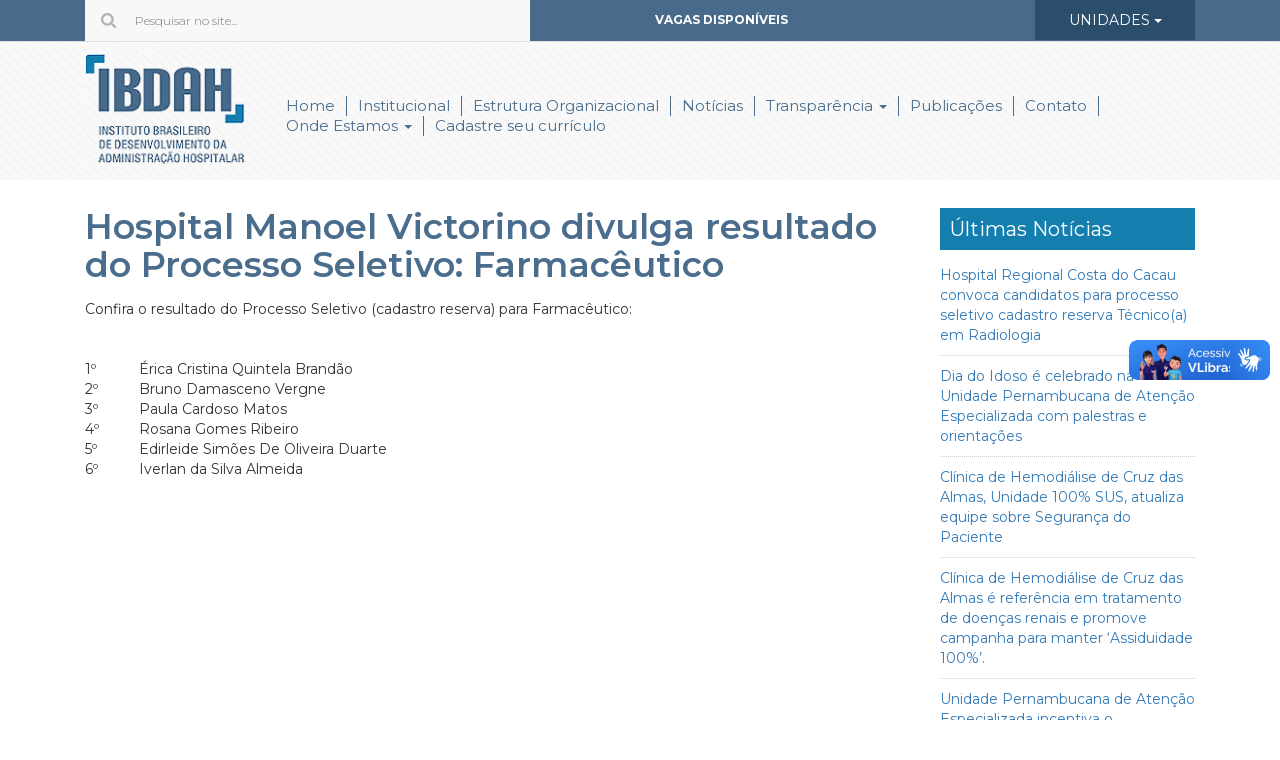

--- FILE ---
content_type: text/html; charset=UTF-8
request_url: https://ibdah.com.br/publicacoes/hospital-manoel-victorino-divulga-resultado-do-processo-seletivo-farmaceutico/
body_size: 21941
content:
<!DOCTYPE html>
<html lang="pt-br">
<head>
<meta charset="UTF-8">
<link rel='dns-prefetch' href='//vlibras.gov.br' />
<link rel='dns-prefetch' href='//s.w.org' />
<script type="text/javascript">
window._wpemojiSettings = {"baseUrl":"https:\/\/s.w.org\/images\/core\/emoji\/13.0.0\/72x72\/","ext":".png","svgUrl":"https:\/\/s.w.org\/images\/core\/emoji\/13.0.0\/svg\/","svgExt":".svg","source":{"concatemoji":"https:\/\/ibdah.com.br\/wp-includes\/js\/wp-emoji-release.min.js?ver=5.5.15"}};
!function(e,a,t){var n,r,o,i=a.createElement("canvas"),p=i.getContext&&i.getContext("2d");function s(e,t){var a=String.fromCharCode;p.clearRect(0,0,i.width,i.height),p.fillText(a.apply(this,e),0,0);e=i.toDataURL();return p.clearRect(0,0,i.width,i.height),p.fillText(a.apply(this,t),0,0),e===i.toDataURL()}function c(e){var t=a.createElement("script");t.src=e,t.defer=t.type="text/javascript",a.getElementsByTagName("head")[0].appendChild(t)}for(o=Array("flag","emoji"),t.supports={everything:!0,everythingExceptFlag:!0},r=0;r<o.length;r++)t.supports[o[r]]=function(e){if(!p||!p.fillText)return!1;switch(p.textBaseline="top",p.font="600 32px Arial",e){case"flag":return s([127987,65039,8205,9895,65039],[127987,65039,8203,9895,65039])?!1:!s([55356,56826,55356,56819],[55356,56826,8203,55356,56819])&&!s([55356,57332,56128,56423,56128,56418,56128,56421,56128,56430,56128,56423,56128,56447],[55356,57332,8203,56128,56423,8203,56128,56418,8203,56128,56421,8203,56128,56430,8203,56128,56423,8203,56128,56447]);case"emoji":return!s([55357,56424,8205,55356,57212],[55357,56424,8203,55356,57212])}return!1}(o[r]),t.supports.everything=t.supports.everything&&t.supports[o[r]],"flag"!==o[r]&&(t.supports.everythingExceptFlag=t.supports.everythingExceptFlag&&t.supports[o[r]]);t.supports.everythingExceptFlag=t.supports.everythingExceptFlag&&!t.supports.flag,t.DOMReady=!1,t.readyCallback=function(){t.DOMReady=!0},t.supports.everything||(n=function(){t.readyCallback()},a.addEventListener?(a.addEventListener("DOMContentLoaded",n,!1),e.addEventListener("load",n,!1)):(e.attachEvent("onload",n),a.attachEvent("onreadystatechange",function(){"complete"===a.readyState&&t.readyCallback()})),(n=t.source||{}).concatemoji?c(n.concatemoji):n.wpemoji&&n.twemoji&&(c(n.twemoji),c(n.wpemoji)))}(window,document,window._wpemojiSettings);
</script>
<style type="text/css">
img.wp-smiley,
img.emoji {
display: inline !important;
border: none !important;
box-shadow: none !important;
height: 1em !important;
width: 1em !important;
margin: 0 .07em !important;
vertical-align: -0.1em !important;
background: none !important;
padding: 0 !important;
}
</style>
<!-- <link rel='stylesheet' id='wp-block-library-css'  href='https://ibdah.com.br/wp-includes/css/dist/block-library/style.min.css?ver=5.5.15' type='text/css' media='all' /> -->
<!-- <link rel='stylesheet' id='contact-form-7-css'  href='https://ibdah.com.br/wp-content/plugins/contact-form-7/includes/css/styles.css?ver=5.3' type='text/css' media='all' /> -->
<!-- <link rel='stylesheet' id='hupso_css-css'  href='https://ibdah.com.br/wp-content/plugins/hupso-share-buttons-for-twitter-facebook-google/style.css?ver=5.5.15' type='text/css' media='all' /> -->
<!-- <link rel='stylesheet' id='wp-pagenavi-css'  href='https://ibdah.com.br/wp-content/plugins/wp-pagenavi/pagenavi-css.css?ver=2.70' type='text/css' media='all' /> -->
<link rel="stylesheet" type="text/css" href="//ibdah.com.br/wp-content/cache/wpfc-minified/c64e5437c581bb03b51444adfb211e6a/1675084489index.css" media="all"/>
<script src='//ibdah.com.br/wp-content/cache/wpfc-minified/98517627ff7f56853b74c0f3c98fdf39/1675084489index.js' type="text/javascript"></script>
<!-- <script type='text/javascript' src='https://ibdah.com.br/wp-content/plugins/enable-jquery-migrate-helper/js/jquery/jquery-1.12.4-wp.js?ver=1.12.4-wp' id='jquery-core-js'></script> -->
<!-- <script type='text/javascript' src='https://ibdah.com.br/wp-content/plugins/enable-jquery-migrate-helper/js/jquery-migrate/jquery-migrate-1.4.1-wp.js?ver=1.4.1-wp' id='jquery-migrate-js'></script> -->
<script type='text/javascript' src='https://vlibras.gov.br/app/vlibras-plugin.js?ver=1.0' id='vlibrasjs-js'></script>
<script type='text/javascript' id='vlibrasjs-js-after'>
try{vlibrasjs.load({ async: true });}catch(e){}
</script>
<link rel="https://api.w.org/" href="https://ibdah.com.br/wp-json/" /><link rel="alternate" type="application/json" href="https://ibdah.com.br/wp-json/wp/v2/publicacoes/595" /><link rel="EditURI" type="application/rsd+xml" title="RSD" href="https://ibdah.com.br/xmlrpc.php?rsd" />
<link rel="wlwmanifest" type="application/wlwmanifest+xml" href="https://ibdah.com.br/wp-includes/wlwmanifest.xml" /> 
<link rel='prev' title='Hospital Manoel Victorino convoca candidatos em Processo Seletivo: Fisioterapia' href='https://ibdah.com.br/publicacoes/hospital-manoel-victorino-convoca-candidatos-em-processo-seletivo-fisioterapia/' />
<link rel='next' title='Hospital 2 de Julho abre Processo Seletivo: Copeira Hospitalar e Técnico de Enfermagem' href='https://ibdah.com.br/publicacoes/hospital-2-de-julho-abre-processo-seletivo-copeira-hospitalar-e-tecnico-de-enfermagem/' />
<meta name="generator" content="WordPress 5.5.15" />
<link rel="canonical" href="https://ibdah.com.br/publicacoes/hospital-manoel-victorino-divulga-resultado-do-processo-seletivo-farmaceutico/" />
<link rel='shortlink' href='https://ibdah.com.br/?p=595' />
<link rel="alternate" type="application/json+oembed" href="https://ibdah.com.br/wp-json/oembed/1.0/embed?url=https%3A%2F%2Fibdah.com.br%2Fpublicacoes%2Fhospital-manoel-victorino-divulga-resultado-do-processo-seletivo-farmaceutico%2F" />
<link rel="alternate" type="text/xml+oembed" href="https://ibdah.com.br/wp-json/oembed/1.0/embed?url=https%3A%2F%2Fibdah.com.br%2Fpublicacoes%2Fhospital-manoel-victorino-divulga-resultado-do-processo-seletivo-farmaceutico%2F&#038;format=xml" />
<script type="text/javascript">
var jQueryMigrateHelperHasSentDowngrade = false;
window.onerror = function( msg, url, line, col, error ) {
// Break out early, do not processing if a downgrade reqeust was already sent.
if ( jQueryMigrateHelperHasSentDowngrade ) {
return true;
}
var xhr = new XMLHttpRequest();
var nonce = '10cef981b9';
var jQueryFunctions = [
'andSelf',
'browser',
'live',
'boxModel',
'support.boxModel',
'size',
'swap',
'clean',
'sub',
];
var match_pattern = /\)\.(.+?) is not a function/;
var erroredFunction = msg.match( match_pattern );
// If there was no matching functions, do not try to downgrade.
if ( typeof erroredFunction !== 'object' || typeof erroredFunction[1] === "undefined" || -1 === jQueryFunctions.indexOf( erroredFunction[1] ) ) {
return true;
}
// Set that we've now attempted a downgrade request.
jQueryMigrateHelperHasSentDowngrade = true;
xhr.open( 'POST', 'https://ibdah.com.br/wp-admin/admin-ajax.php' );
xhr.setRequestHeader( 'Content-Type', 'application/x-www-form-urlencoded' );
xhr.onload = function () {
var response,
reload = false;
if ( 200 === xhr.status ) {
try {
response = JSON.parse( xhr.response );
reload = response.data.reload;
} catch ( e ) {
reload = false;
}
}
// Automatically reload the page if a deprecation caused an automatic downgrade, ensure visitors get the best possible experience.
if ( reload ) {
location.reload();
}
};
xhr.send( encodeURI( 'action=jquery-migrate-downgrade-version&_wpnonce=' + nonce ) );
// Suppress error alerts in older browsers
return true;
}
</script>
<style type="text/css">.recentcomments a{display:inline !important;padding:0 !important;margin:0 !important;}</style>
<title>IBDAH |   Hospital Manoel Victorino divulga  resultado do Processo Seletivo: Farmacêutico</title>
<link rel="profile" href="http://gmpg.org/xfn/11" />
<link rel="pingback" href="https://ibdah.com.br/xmlrpc.php" />
<meta http-equiv="X-UA-Compatible" content="IE=edge">
<meta name="viewport" content="width=device-width, initial-scale=1">
<!-- Bootstrap -->
<!-- <link href="https://ibdah.com.br/wp-content/themes/ibdah/css/bootstrap.min.css" rel="stylesheet"> -->
<!-- <link rel="stylesheet" type="text/css" media="all" href="https://ibdah.com.br/wp-content/themes/ibdah/style.css" /> -->
<link rel="stylesheet" type="text/css" href="//ibdah.com.br/wp-content/cache/wpfc-minified/59d03b54bedb4a42b255c06897895615/1675084488index.css" media="all"/>
<link href="https://fonts.googleapis.com/css?family=Montserrat:300,300i,400,400i,500,500i,600,600i,700,700i,800,800i,900,900i" rel="stylesheet">
<!-- <link href="https://ibdah.com.br/wp-content/themes/ibdah/css/font-awesome.min.css" rel="stylesheet"> -->
<!-- <link rel="stylesheet" href="https://ibdah.com.br/wp-content/themes/ibdah/css/owl.carousel.min.css"> -->
<!-- <link rel="stylesheet" href="https://ibdah.com.br/wp-content/themes/ibdah/css/owl.theme.default.css"> -->
<link rel="stylesheet" type="text/css" href="//ibdah.com.br/wp-content/cache/wpfc-minified/88138776b1da6d33fa8e553e93ccd4bf/1675084488index.css" media="all"/>
<!-- HTML5 shim and Respond.js for IE8 support of HTML5 elements and media queries -->
<!-- WARNING: Respond.js doesn't work if you view the page via file:// -->
<!--[if lt IE 9]>
<script src="https://oss.maxcdn.com/html5shiv/3.7.3/html5shiv.min.js"></script>
<script src="https://oss.maxcdn.com/respond/1.4.2/respond.min.js"></script>
<![endif]-->
</head>
<body>
<!-- top head -->
<div class="top-head">
<div class="container">
<div class="col-md-5">
<form action="https://ibdah.com.br" method="get" class="form-busca">
<input name="s" id="search" value="" type="text" class="input-pesquisa" placeholder="Pesquisar no site...">
</form>
</div>
<div class="col-md-4 col-md-offset-1 contatos-head">
<ul>
<li><p align="left"><b>
<a href="https://selecaoibdah.tweezer.jobs/" style="text-decoration: none">
<font color="#FFFFFF">VAGAS DISPONÍVEIS</font>&nbsp;&nbsp;
</a></b></p>
</li>
<!-- // <li><i class="fa fa-envelope-o"></i> //institucional@ibdah.org.br</li>
<!-- <li><i class="fa fa-phone"></i> </li>
// <li class="hidden-xs"><a href="https://www.facebook.com/" target="_blank" style="color:#fff;"><i class="fa fa-facebook-official"></i></a></li>
</ul>      -->
</div>
<div class="col-md-2">
<div class="btn-group">
<button type="button" class="btn btn-default dropdown-toggle drop-unidades" data-toggle="dropdown" aria-haspopup="true" aria-expanded="false">
UNIDADES <span class="caret"></span>
</button>
<ul class="dropdown-menu">
<li><a href="https://ibdah.com.br/unidades/unidade-de-hemodialise-cruz-das-almas/">Unidade  de Hemodiálise Cruz das Almas</a></li>
<li><a href="https://ibdah.com.br/unidades/unidade-pernambucana-de-atencao-especializada-upae/">Unidade Pernambucana de  Atenção Especializada – UPAE &#8211; PE</a></li>
</ul>
</div>
</div>
</div>
</div>
<!-- top head end -->
<!-- topo -->
<div class="topo">
<div class="container">
<div class="col-md-2"><a href="https://ibdah.com.br"><img src="https://ibdah.com.br/wp-content/themes/ibdah/img/logo.gif" class="img-responsive nomargin" alt=""></a></div>
<div class="col-md-10">
<nav class="navbar navbar-default">
<div class="container-fluid">
<!-- Brand and toggle get grouped for better mobile display -->
<div class="navbar-header">
<button type="button" class="navbar-toggle collapsed" data-toggle="collapse" data-target="#bs-example-navbar-collapse-1" aria-expanded="false">
<span class="sr-only">Toggle navigation</span>
<span class="icon-bar"></span>
<span class="icon-bar"></span>
<span class="icon-bar"></span>
</button>
<a class="navbar-brand visible-xs visible-sm" href="#">MENU</a>
</div>
<!-- Collect the nav links, forms, and other content for toggling -->
<div class="collapse navbar-collapse" id="bs-example-navbar-collapse-1">
<ul class="nav navbar-nav">
<li><a href="https://ibdah.com.br">Home</a></li>
<li><a href="https://ibdah.com.br/institucional/">Institucional</a></li>
<li><a href="https://ibdah.com.br/estrutura-organizacional/">Estrutura Organizacional</a></li>
<li><a href="https://ibdah.com.br/noticias/">Notícias</a></li>
<li class="dropdown">
<a href="#" class="dropdown-toggle" data-toggle="dropdown" role="button" aria-haspopup="true" aria-expanded="false">Transparência <span class="caret"></span></a>
<ul class="dropdown-menu">
<li><a href="https://ibdah.com.br/category/pronto-atendimentopa-covid-19-de-ipiau/">PRONTO ATENDIMENTO(PA) COVID-19 DE IPIAÚ</a></li>
<li><a href="https://ibdah.com.br/category/hospital-regional-costa-do-cacau/">HOSPITAL REGIONAL COSTA DO CACAU</a></li>
<li><a href="https://ibdah.com.br/category/upa-taboaoguarulhos-covid-19/">UPA TABOÃO/GUARULHOS (COVID-19)</a></li>
<li><a href="https://ibdah.com.br/category/upataboao-guarulhos-sp/">UPA/TABOÃO-GUARULHOS-SP</a></li>
<li><a href="https://ibdah.com.br/category/hospital-salto-sp/">HOSPITAL SALTO-SP</a></li>
<li><a href="https://ibdah.com.br/category/upa-vitoria-da-conquista/">UPA VITORIA DA CONQUISTA</a></li>
<li><a href="https://ibdah.com.br/documentos-gerais/">IBDAH</a></li>
<li><a href="https://ibdah.com.br/upae-abreu-lima/">UPAE-ABREU LIMA-PE</a></li>
<!--<li><a href="https://ibdah.com.br/category/pronto-atendimentopa-covid-19-de-ipiau/">PRONTO ATENDIMENTO(PA) COVID-19 DE IPIAÚ</a></li><li><a href="https://ibdah.com.br/category/hospital-regional-costa-do-cacau/">HOSPITAL REGIONAL COSTA DO CACAU.</a></li><li><a href="https://ibdah.com.br/category/upa-taboaoguarulhos-covid-19/">UPA TABOÃO/GUARULHOS (COVID-19</a></li><li><a href="https://ibdah.com.br/category/upataboao-guarulhos-sp/">UPA/TABOÃO-GUARULHOS-SP</a></li><li><a href="https://ibdah.com.br/category/hospital-salto-sp/">HOSPITAL SALTO-SP</a></li><li><a href="https://ibdah.com.br/category/upa-vitoria-da-conquista/">UPA VITORIA DA CONQUISTA</a></li><li><a href="https://ibdah.com.br/category/ibdah/">IBDAH</a></li><li><a href="https://ibdah.com.br/category/upae-abreu-lima-pe/">UPAE-ABREU LIMA-PE</a></li>-->
</ul>
</li>
<li><a href="https://ibdah.com.br/publicacoes/">Publicações</a></li>
<li><a href="https://ibdah.com.br/contato/">Contato</a></li>
<li class="dropdown">
<a href="#" class="dropdown-toggle" data-toggle="dropdown" role="button" aria-haspopup="true" aria-expanded="false">Onde Estamos <span class="caret"></span></a>
<ul class="dropdown-menu">
<li><a href="https://ibdah.com.br/unidades/unidade-de-hemodialise-cruz-das-almas/">Unidade  de Hemodiálise Cruz das Almas</a></li>
<li><a href="https://ibdah.com.br/unidades/unidade-pernambucana-de-atencao-especializada-upae/">Unidade Pernambucana de  Atenção Especializada – UPAE &#8211; PE</a></li>
</ul>
</li>
<li><a href="https://selecaoibdah.tweezer.jobs/candidato/cadastrar/">Cadastre seu currículo</a></li>                 
</ul>
</div><!-- /.navbar-collapse -->
</div><!-- /.container-fluid -->
</nav>
</div>
</div>
</div>
<!-- topo end -->
<!-- Conteudo principal -->
<div class="conteudo-interno">
<div class="container">     
<div class="col-md-9 text-quem-somos">  
<h1 class="title-bg-int">
Hospital Manoel Victorino divulga  resultado do Processo Seletivo: Farmacêutico        </h1>     
<p>Confira o resultado do Processo Seletivo (cadastro reserva) para Farmacêutico:</p>
<p>&nbsp;</p>
<table>
<tbody>
<tr>
<td width="54">1º</td>
<td width="527">Érica Cristina Quintela Brandão</td>
</tr>
<tr>
<td width="54">2º</td>
<td width="527">Bruno Damasceno Vergne</td>
</tr>
<tr>
<td width="54">3º</td>
<td width="527">Paula Cardoso Matos</td>
</tr>
<tr>
<td width="54">4º</td>
<td width="527">Rosana Gomes Ribeiro</td>
</tr>
<tr>
<td width="54">5º</td>
<td width="527">Edirleide Simões De Oliveira Duarte</td>
</tr>
<tr>
<td width="54">6º</td>
<td width="527">Iverlan da Silva Almeida</td>
</tr>
</tbody>
</table>
<p>&nbsp;</p>
</div> 
<div class="col-md-3 sidebar">
<h2>Últimas Notícias</h2>
<ul class="noticias-list">
<li><a href="https://ibdah.com.br/noticias/hospital-regional-costa-do-cacau-convoca-candidatos-para-processo-seletivo-cadastro-reserva-tecnicoa-em-radiologia/">Hospital Regional Costa do Cacau convoca candidatos para processo seletivo cadastro reserva Técnico(a) em Radiologia</a></li>
<li><a href="https://ibdah.com.br/noticias/dia-do-idoso-e-celebrado-na-unidade-pernambucana-de-atencao-especializada-com-palestras-e-orientacoes/">Dia do Idoso é celebrado na Unidade Pernambucana de Atenção Especializada com palestras e orientações </a></li>
<li><a href="https://ibdah.com.br/noticias/clinica-de-hemodialise-de-cruz-das-almas-unidade-100-sus-atualiza-equipe-sobre-seguranca-do-paciente/">Clínica de Hemodiálise de Cruz das Almas, Unidade 100% SUS, atualiza equipe  sobre Segurança do Paciente</a></li>
<li><a href="https://ibdah.com.br/noticias/clinica-de-hemodialise-de-cruz-das-almas-e-referencia-em-tratamento-de-doencas-renais-e-promove-campanha-para-manter-assiduidade-100/">Clínica de Hemodiálise de Cruz das Almas é referência em tratamento de doenças renais e promove campanha para manter ‘Assiduidade 100%’.</a></li>
<li><a href="https://ibdah.com.br/noticias/unidade-pernambucana-de-atencao-especializada-incentiva-o-aleitamento-materno-no-agosto-dourado/">Unidade Pernambucana de Atenção Especializada incentiva o aleitamento materno no Agosto Dourado</a></li>
</ul>
<h2>Onde Estamos</h2>
<div class="owl-theme" style="margin-top:15px;">
<!-- item -->
<div class="item">
<a href="https://ibdah.com.br/unidades/unidade-de-hemodialise-cruz-das-almas/">
<div class="seg-locais-home text-center">
<img src="https://ibdah.com.br/wp-content/themes/ibdah/img/pin.png" class="nomargin" alt="">
<h4>Unidade  de Hemodiálise Cruz das Almas</h4>
</div>
</a>
</div>
<!-- item -->
<!-- item -->
<div class="item">
<a href="https://ibdah.com.br/unidades/unidade-pernambucana-de-atencao-especializada-upae/">
<div class="seg-locais-home text-center">
<img src="https://ibdah.com.br/wp-content/themes/ibdah/img/pin.png" class="nomargin" alt="">
<h4>Unidade Pernambucana de  Atenção Especializada – UPAE &#8211; PE</h4>
</div>
</a>
</div>
<!-- item -->
</div>
</div>     
</div>    
</div>
<style>
a.arquivos-list {
font-size: 12px;
}
</style>
<!-- Conteudo principal End -->
  <!-- rodape --><!-- Conteúdo da página 
<div vw class="enabled">
<div vw-access-button class="active"></div>
<div vw-plugin-wrapper>
<div class="vw-plugin-top-wrapper"></div>
</div>
</div>
<script src="https://vlibras.gov.br/app/vlibras-plugin.js"></script>
<script>
new window.VLibras.Widget('https://vlibras.gov.br/app');
</script>
<br><br><br><br>
</body> <!-- Fim do corpo da página -->    <div vw class="enabled">
<div vw-access-button class="active"></div>
<div vw-plugin-wrapper>
<div class="vw-plugin-top-wrapper"></div>
</div>
</div>
<script>
new window.VLibras.Widget('https://vlibras.gov.br/app');
</script>
<script type='text/javascript' src='https://ibdah.com.br/wp-includes/js/comment-reply.min.js?ver=5.5.15' id='comment-reply-js'></script>
<script type='text/javascript' id='contact-form-7-js-extra'>
/* <![CDATA[ */
var wpcf7 = {"apiSettings":{"root":"https:\/\/ibdah.com.br\/wp-json\/contact-form-7\/v1","namespace":"contact-form-7\/v1"}};
/* ]]> */
</script>
<script type='text/javascript' src='https://ibdah.com.br/wp-content/plugins/contact-form-7/includes/js/scripts.js?ver=5.3' id='contact-form-7-js'></script>
<script type='text/javascript' src='https://ibdah.com.br/wp-includes/js/wp-embed.min.js?ver=5.5.15' id='wp-embed-js'></script>
<div class="rodape">
<div class="container">
<div class="col-md-4 col-xs-12">
<h6>Onde nos encontrar?</h6> <br>
<p>Av. Luís Tarquínio Pontes, n° 2576 Edifício Vilas Business, Sala 503, Bairro: Buraquinho,  Lauro de Freitas-Bahia, CEP: 42.709-190   </p>
<p>E-MAIL:&nbsp; </p>
<p> institucional@ibdah.org.br</p>
</div>
<div class="col-md-3 col-xs-12">
<h6>Horário de atendimento</h6> <br>
<p>De Segunda a Sexta: 07h às 17h</p>
</div>
<div class="col-md-3 hidden-xs">
<h6>Newsletter</h6>
<form class="navbar-form" role="search" style="margin:0; padding:0;">
<div class="input-group add-on">
<input class="form-control" placeholder="Insira seu e-mail" name="srch-term" id="srch-term" type="text">
<div class="input-group-btn">
<button class="btn btn-default" type="submit"><i class="glyphicon glyphicon-chevron-right"></i></button>
</div>
</div>
</form>
</div>
<div class="col-md-2 col-xs-12">
<h6>Siga-nos</h6> <br>
<ul>
<li><a href="https://www.facebook.com/" target="_blank" style="color:#fff;"><i class="fa fa-facebook-official"></i></a></li>
<li><a href="https://www.twitter.com/" target="_blank" style="color:#fff;"><i class="fa fa-twitter"></i></a></li>
</ul>
</div>
</div>
</div>
<!-- rodape end -->
<!-- copy -->
<div class="container copy">
<div class="col-md-11">
© 2023 ibdah - Instituto Brasileiro de Desenvolvimento da Administração Hospitalar.
</div>
<div class="col-md-1">
<a href="https://www.wcriarte.com.br" target="_blank" title="Desenvolvimento e Suporte por Wcriarte">
<img src="https://ibdah.com.br/wp-content/themes/ibdah/img/logo-wcriarte.png" class="nomargin img-responsive" alt="Wcriarte | Criação de sites, sistemas e marketing digital">
</a>
</div>
</div>
<!-- copy end -->
<!-- jQuery (necessary for Bootstrap's JavaScript plugins) -->
<script src="https://ajax.googleapis.com/ajax/libs/jquery/1.12.4/jquery.min.js"></script>
<script src="https://maps.googleapis.com/maps/api/js?v=3.exp&sensor=false"></script>
<!-- Include all compiled plugins (below), or include individual files as needed -->
<script src="https://ibdah.com.br/wp-content/themes/ibdah/js/bootstrap.min.js"></script>
<script src="https://ibdah.com.br/wp-content/themes/ibdah/js/owl.carousel.min.js"></script>
<script>
$('.owl-carousel').owlCarousel({
loop: false,
margin: 20,
nav: false,
responsive: {
0: {
items: 1
},
600: {
items: 4
},
1000: {
items: 2
}
}
})
</script>
<script>
$('.owl-carousel2').owlCarousel({
loop: false,
margin: 20,
nav: false,
responsive: {
0: {
items: 1
},
600: {
items: 1
},
1000: {
items: 1
}
}
})
</script>
</body>
</html><!-- WP Fastest Cache file was created in 0.058861017227173 seconds, on 13-05-25 21:42:16 -->